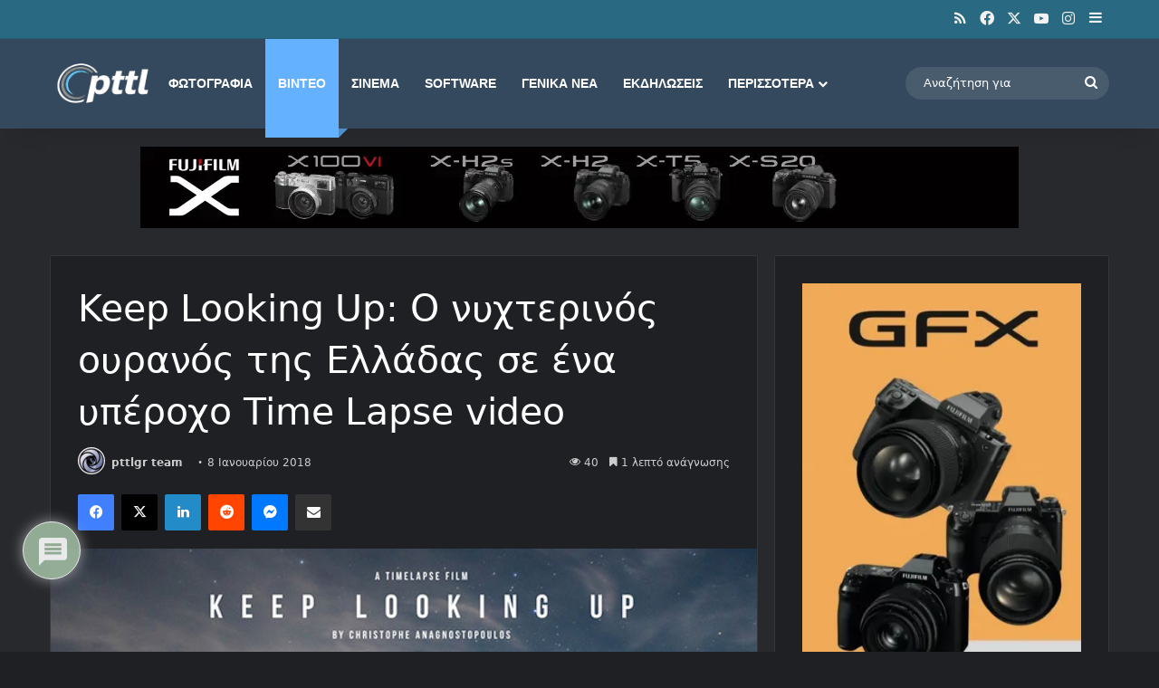

--- FILE ---
content_type: text/html; charset=utf-8
request_url: https://www.google.com/recaptcha/api2/aframe
body_size: 267
content:
<!DOCTYPE HTML><html><head><meta http-equiv="content-type" content="text/html; charset=UTF-8"></head><body><script nonce="haqJHzkanVQnatsMvUmYuA">/** Anti-fraud and anti-abuse applications only. See google.com/recaptcha */ try{var clients={'sodar':'https://pagead2.googlesyndication.com/pagead/sodar?'};window.addEventListener("message",function(a){try{if(a.source===window.parent){var b=JSON.parse(a.data);var c=clients[b['id']];if(c){var d=document.createElement('img');d.src=c+b['params']+'&rc='+(localStorage.getItem("rc::a")?sessionStorage.getItem("rc::b"):"");window.document.body.appendChild(d);sessionStorage.setItem("rc::e",parseInt(sessionStorage.getItem("rc::e")||0)+1);localStorage.setItem("rc::h",'1769428162575');}}}catch(b){}});window.parent.postMessage("_grecaptcha_ready", "*");}catch(b){}</script></body></html>

--- FILE ---
content_type: application/javascript; charset=utf-8
request_url: https://fundingchoicesmessages.google.com/f/AGSKWxVMd3UpigiN2qHrWDOyUZEfM61HSn2M3j2At1o0hNLOXeTSWFdTRP2p7rJwnjH0xGb4gTRX4iIdl2rjO0_IapISUx0heeoooFF8rdtnt6wRSN5T-rK0f_SRU3a0IMSDvQHc3LQ3SAw3PfAISDtVExTBVfD_0HEYglDNMlUtr93__4AXjVGg6n2FMaQc/_/adbridg./600x160_/adtech;/adaffiliate_/ads2_
body_size: -1288
content:
window['1b990d2f-7b38-46bd-9d40-f8590f2a3c80'] = true;